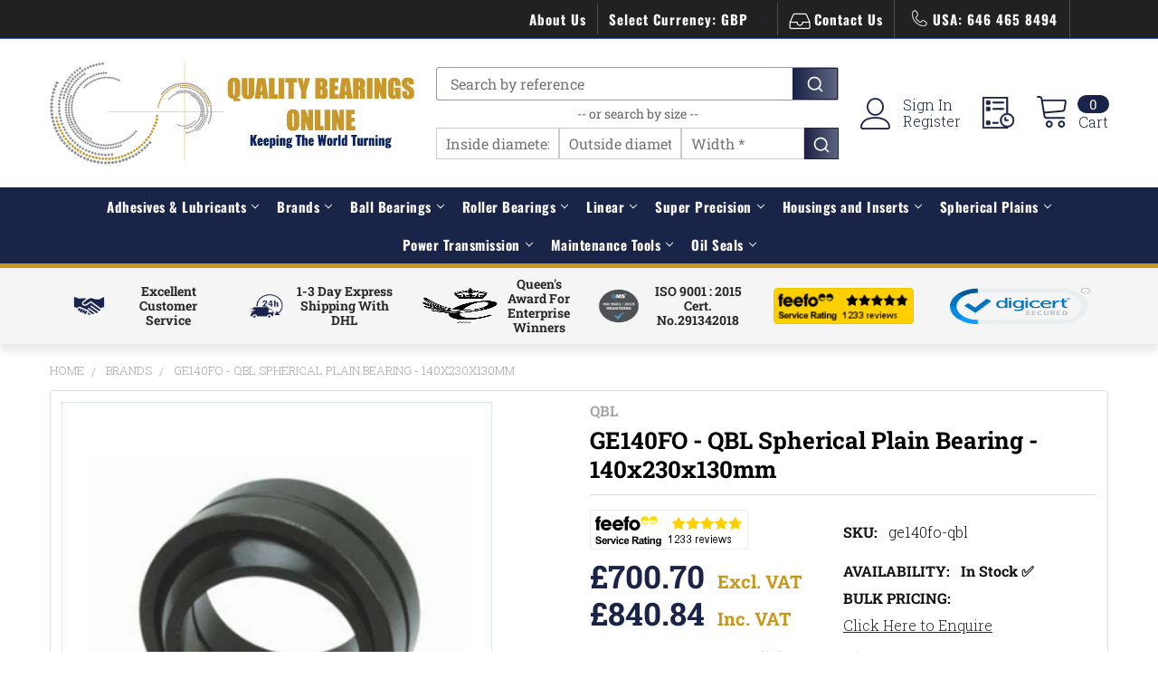

--- FILE ---
content_type: text/css
request_url: https://tags.srv.stackadapt.com/sa.css
body_size: -11
content:
:root {
    --sa-uid: '0-dbb1fdb9-4105-57ac-78e6-8a19eae47d50';
}